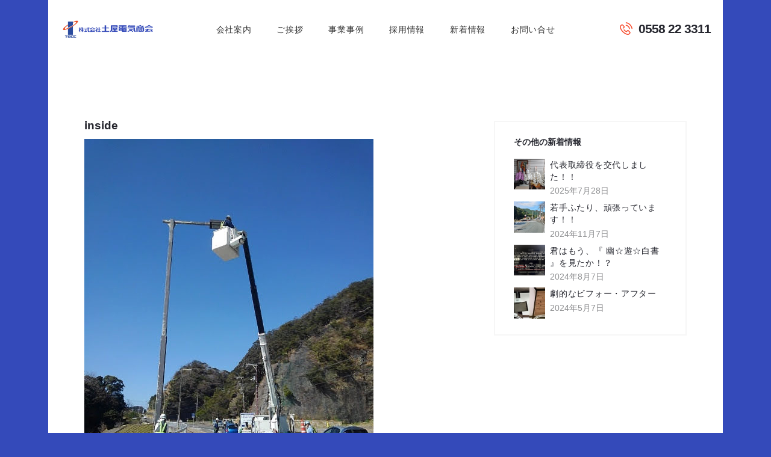

--- FILE ---
content_type: text/html; charset=UTF-8
request_url: http://tsuchiyadenki.jp/2021/04/01/1541/inside/
body_size: 17164
content:
<!DOCTYPE html>
<html dir="ltr" lang="ja" prefix="og: https://ogp.me/ns#" class="no-js scheme_default">
<head>
			<meta charset="UTF-8">
		<meta name="viewport" content="width=device-width, initial-scale=1, maximum-scale=1">
		<meta name="format-detection" content="telephone=no">
		<link rel="profile" href="//gmpg.org/xfn/11">
		<link rel="pingback" href="http://tsuchiyadenki.jp/wp/xmlrpc.php">
		<title>inside | TECC - 株式会社 土屋電気商会</title>
	<style>img:is([sizes="auto" i], [sizes^="auto," i]) { contain-intrinsic-size: 3000px 1500px }</style>
	
		<!-- All in One SEO 4.8.5 - aioseo.com -->
	<meta name="robots" content="max-image-preview:large" />
	<meta name="author" content="mottworks"/>
	<link rel="canonical" href="http://tsuchiyadenki.jp/2021/04/01/1541/inside/" />
	<meta name="generator" content="All in One SEO (AIOSEO) 4.8.5" />
		<meta property="og:locale" content="ja_JP" />
		<meta property="og:site_name" content="TECC - 株式会社 土屋電気商会 | 『地域と共存するトップ企業』" />
		<meta property="og:type" content="article" />
		<meta property="og:title" content="inside | TECC - 株式会社 土屋電気商会" />
		<meta property="og:url" content="http://tsuchiyadenki.jp/2021/04/01/1541/inside/" />
		<meta property="article:published_time" content="2021-04-05T23:20:27+00:00" />
		<meta property="article:modified_time" content="2021-04-05T23:20:27+00:00" />
		<meta name="twitter:card" content="summary" />
		<meta name="twitter:title" content="inside | TECC - 株式会社 土屋電気商会" />
		<script type="application/ld+json" class="aioseo-schema">
			{"@context":"https:\/\/schema.org","@graph":[{"@type":"BreadcrumbList","@id":"http:\/\/tsuchiyadenki.jp\/2021\/04\/01\/1541\/inside\/#breadcrumblist","itemListElement":[{"@type":"ListItem","@id":"http:\/\/tsuchiyadenki.jp#listItem","position":1,"name":"\u30db\u30fc\u30e0","item":"http:\/\/tsuchiyadenki.jp","nextItem":{"@type":"ListItem","@id":"http:\/\/tsuchiyadenki.jp\/2021\/04\/01\/1541\/inside\/#listItem","name":"inside"}},{"@type":"ListItem","@id":"http:\/\/tsuchiyadenki.jp\/2021\/04\/01\/1541\/inside\/#listItem","position":2,"name":"inside","previousItem":{"@type":"ListItem","@id":"http:\/\/tsuchiyadenki.jp#listItem","name":"\u30db\u30fc\u30e0"}}]},{"@type":"ItemPage","@id":"http:\/\/tsuchiyadenki.jp\/2021\/04\/01\/1541\/inside\/#itempage","url":"http:\/\/tsuchiyadenki.jp\/2021\/04\/01\/1541\/inside\/","name":"inside | TECC - \u682a\u5f0f\u4f1a\u793e \u571f\u5c4b\u96fb\u6c17\u5546\u4f1a","inLanguage":"ja","isPartOf":{"@id":"http:\/\/tsuchiyadenki.jp\/#website"},"breadcrumb":{"@id":"http:\/\/tsuchiyadenki.jp\/2021\/04\/01\/1541\/inside\/#breadcrumblist"},"author":{"@id":"http:\/\/tsuchiyadenki.jp\/author\/mottworks\/#author"},"creator":{"@id":"http:\/\/tsuchiyadenki.jp\/author\/mottworks\/#author"},"datePublished":"2021-04-06T08:20:27+09:00","dateModified":"2021-04-06T08:20:27+09:00"},{"@type":"Organization","@id":"http:\/\/tsuchiyadenki.jp\/#organization","name":"TECC - \u682a\u5f0f\u4f1a\u793e \u571f\u5c4b\u96fb\u6c17\u5546\u4f1a","description":"\u300e\u5730\u57df\u3068\u5171\u5b58\u3059\u308b\u30c8\u30c3\u30d7\u4f01\u696d\u300f","url":"http:\/\/tsuchiyadenki.jp\/"},{"@type":"Person","@id":"http:\/\/tsuchiyadenki.jp\/author\/mottworks\/#author","url":"http:\/\/tsuchiyadenki.jp\/author\/mottworks\/","name":"mottworks"},{"@type":"WebSite","@id":"http:\/\/tsuchiyadenki.jp\/#website","url":"http:\/\/tsuchiyadenki.jp\/","name":"TECC - \u682a\u5f0f\u4f1a\u793e \u571f\u5c4b\u96fb\u6c17\u5546\u4f1a","description":"\u300e\u5730\u57df\u3068\u5171\u5b58\u3059\u308b\u30c8\u30c3\u30d7\u4f01\u696d\u300f","inLanguage":"ja","publisher":{"@id":"http:\/\/tsuchiyadenki.jp\/#organization"}}]}
		</script>
		<!-- All in One SEO -->

<link rel="alternate" type="application/rss+xml" title="TECC - 株式会社 土屋電気商会 &raquo; フィード" href="http://tsuchiyadenki.jp/feed/" />
<link rel="alternate" type="application/rss+xml" title="TECC - 株式会社 土屋電気商会 &raquo; コメントフィード" href="http://tsuchiyadenki.jp/comments/feed/" />
<script type="text/javascript">
/* <![CDATA[ */
window._wpemojiSettings = {"baseUrl":"https:\/\/s.w.org\/images\/core\/emoji\/16.0.1\/72x72\/","ext":".png","svgUrl":"https:\/\/s.w.org\/images\/core\/emoji\/16.0.1\/svg\/","svgExt":".svg","source":{"concatemoji":"http:\/\/tsuchiyadenki.jp\/wp\/wp-includes\/js\/wp-emoji-release.min.js?ver=6.8.3"}};
/*! This file is auto-generated */
!function(s,n){var o,i,e;function c(e){try{var t={supportTests:e,timestamp:(new Date).valueOf()};sessionStorage.setItem(o,JSON.stringify(t))}catch(e){}}function p(e,t,n){e.clearRect(0,0,e.canvas.width,e.canvas.height),e.fillText(t,0,0);var t=new Uint32Array(e.getImageData(0,0,e.canvas.width,e.canvas.height).data),a=(e.clearRect(0,0,e.canvas.width,e.canvas.height),e.fillText(n,0,0),new Uint32Array(e.getImageData(0,0,e.canvas.width,e.canvas.height).data));return t.every(function(e,t){return e===a[t]})}function u(e,t){e.clearRect(0,0,e.canvas.width,e.canvas.height),e.fillText(t,0,0);for(var n=e.getImageData(16,16,1,1),a=0;a<n.data.length;a++)if(0!==n.data[a])return!1;return!0}function f(e,t,n,a){switch(t){case"flag":return n(e,"\ud83c\udff3\ufe0f\u200d\u26a7\ufe0f","\ud83c\udff3\ufe0f\u200b\u26a7\ufe0f")?!1:!n(e,"\ud83c\udde8\ud83c\uddf6","\ud83c\udde8\u200b\ud83c\uddf6")&&!n(e,"\ud83c\udff4\udb40\udc67\udb40\udc62\udb40\udc65\udb40\udc6e\udb40\udc67\udb40\udc7f","\ud83c\udff4\u200b\udb40\udc67\u200b\udb40\udc62\u200b\udb40\udc65\u200b\udb40\udc6e\u200b\udb40\udc67\u200b\udb40\udc7f");case"emoji":return!a(e,"\ud83e\udedf")}return!1}function g(e,t,n,a){var r="undefined"!=typeof WorkerGlobalScope&&self instanceof WorkerGlobalScope?new OffscreenCanvas(300,150):s.createElement("canvas"),o=r.getContext("2d",{willReadFrequently:!0}),i=(o.textBaseline="top",o.font="600 32px Arial",{});return e.forEach(function(e){i[e]=t(o,e,n,a)}),i}function t(e){var t=s.createElement("script");t.src=e,t.defer=!0,s.head.appendChild(t)}"undefined"!=typeof Promise&&(o="wpEmojiSettingsSupports",i=["flag","emoji"],n.supports={everything:!0,everythingExceptFlag:!0},e=new Promise(function(e){s.addEventListener("DOMContentLoaded",e,{once:!0})}),new Promise(function(t){var n=function(){try{var e=JSON.parse(sessionStorage.getItem(o));if("object"==typeof e&&"number"==typeof e.timestamp&&(new Date).valueOf()<e.timestamp+604800&&"object"==typeof e.supportTests)return e.supportTests}catch(e){}return null}();if(!n){if("undefined"!=typeof Worker&&"undefined"!=typeof OffscreenCanvas&&"undefined"!=typeof URL&&URL.createObjectURL&&"undefined"!=typeof Blob)try{var e="postMessage("+g.toString()+"("+[JSON.stringify(i),f.toString(),p.toString(),u.toString()].join(",")+"));",a=new Blob([e],{type:"text/javascript"}),r=new Worker(URL.createObjectURL(a),{name:"wpTestEmojiSupports"});return void(r.onmessage=function(e){c(n=e.data),r.terminate(),t(n)})}catch(e){}c(n=g(i,f,p,u))}t(n)}).then(function(e){for(var t in e)n.supports[t]=e[t],n.supports.everything=n.supports.everything&&n.supports[t],"flag"!==t&&(n.supports.everythingExceptFlag=n.supports.everythingExceptFlag&&n.supports[t]);n.supports.everythingExceptFlag=n.supports.everythingExceptFlag&&!n.supports.flag,n.DOMReady=!1,n.readyCallback=function(){n.DOMReady=!0}}).then(function(){return e}).then(function(){var e;n.supports.everything||(n.readyCallback(),(e=n.source||{}).concatemoji?t(e.concatemoji):e.wpemoji&&e.twemoji&&(t(e.twemoji),t(e.wpemoji)))}))}((window,document),window._wpemojiSettings);
/* ]]> */
</script>
<style id='wp-emoji-styles-inline-css' type='text/css'>

	img.wp-smiley, img.emoji {
		display: inline !important;
		border: none !important;
		box-shadow: none !important;
		height: 1em !important;
		width: 1em !important;
		margin: 0 0.07em !important;
		vertical-align: -0.1em !important;
		background: none !important;
		padding: 0 !important;
	}
</style>
<link property="stylesheet" rel='stylesheet' id='wp-block-library-css' href='http://tsuchiyadenki.jp/wp/wp-includes/css/dist/block-library/style.min.css?ver=6.8.3' type='text/css' media='all' />
<style id='classic-theme-styles-inline-css' type='text/css'>
/*! This file is auto-generated */
.wp-block-button__link{color:#fff;background-color:#32373c;border-radius:9999px;box-shadow:none;text-decoration:none;padding:calc(.667em + 2px) calc(1.333em + 2px);font-size:1.125em}.wp-block-file__button{background:#32373c;color:#fff;text-decoration:none}
</style>
<style id='global-styles-inline-css' type='text/css'>
:root{--wp--preset--aspect-ratio--square: 1;--wp--preset--aspect-ratio--4-3: 4/3;--wp--preset--aspect-ratio--3-4: 3/4;--wp--preset--aspect-ratio--3-2: 3/2;--wp--preset--aspect-ratio--2-3: 2/3;--wp--preset--aspect-ratio--16-9: 16/9;--wp--preset--aspect-ratio--9-16: 9/16;--wp--preset--color--black: #000000;--wp--preset--color--cyan-bluish-gray: #abb8c3;--wp--preset--color--white: #ffffff;--wp--preset--color--pale-pink: #f78da7;--wp--preset--color--vivid-red: #cf2e2e;--wp--preset--color--luminous-vivid-orange: #ff6900;--wp--preset--color--luminous-vivid-amber: #fcb900;--wp--preset--color--light-green-cyan: #7bdcb5;--wp--preset--color--vivid-green-cyan: #00d084;--wp--preset--color--pale-cyan-blue: #8ed1fc;--wp--preset--color--vivid-cyan-blue: #0693e3;--wp--preset--color--vivid-purple: #9b51e0;--wp--preset--gradient--vivid-cyan-blue-to-vivid-purple: linear-gradient(135deg,rgba(6,147,227,1) 0%,rgb(155,81,224) 100%);--wp--preset--gradient--light-green-cyan-to-vivid-green-cyan: linear-gradient(135deg,rgb(122,220,180) 0%,rgb(0,208,130) 100%);--wp--preset--gradient--luminous-vivid-amber-to-luminous-vivid-orange: linear-gradient(135deg,rgba(252,185,0,1) 0%,rgba(255,105,0,1) 100%);--wp--preset--gradient--luminous-vivid-orange-to-vivid-red: linear-gradient(135deg,rgba(255,105,0,1) 0%,rgb(207,46,46) 100%);--wp--preset--gradient--very-light-gray-to-cyan-bluish-gray: linear-gradient(135deg,rgb(238,238,238) 0%,rgb(169,184,195) 100%);--wp--preset--gradient--cool-to-warm-spectrum: linear-gradient(135deg,rgb(74,234,220) 0%,rgb(151,120,209) 20%,rgb(207,42,186) 40%,rgb(238,44,130) 60%,rgb(251,105,98) 80%,rgb(254,248,76) 100%);--wp--preset--gradient--blush-light-purple: linear-gradient(135deg,rgb(255,206,236) 0%,rgb(152,150,240) 100%);--wp--preset--gradient--blush-bordeaux: linear-gradient(135deg,rgb(254,205,165) 0%,rgb(254,45,45) 50%,rgb(107,0,62) 100%);--wp--preset--gradient--luminous-dusk: linear-gradient(135deg,rgb(255,203,112) 0%,rgb(199,81,192) 50%,rgb(65,88,208) 100%);--wp--preset--gradient--pale-ocean: linear-gradient(135deg,rgb(255,245,203) 0%,rgb(182,227,212) 50%,rgb(51,167,181) 100%);--wp--preset--gradient--electric-grass: linear-gradient(135deg,rgb(202,248,128) 0%,rgb(113,206,126) 100%);--wp--preset--gradient--midnight: linear-gradient(135deg,rgb(2,3,129) 0%,rgb(40,116,252) 100%);--wp--preset--font-size--small: 13px;--wp--preset--font-size--medium: 20px;--wp--preset--font-size--large: 36px;--wp--preset--font-size--x-large: 42px;--wp--preset--spacing--20: 0.44rem;--wp--preset--spacing--30: 0.67rem;--wp--preset--spacing--40: 1rem;--wp--preset--spacing--50: 1.5rem;--wp--preset--spacing--60: 2.25rem;--wp--preset--spacing--70: 3.38rem;--wp--preset--spacing--80: 5.06rem;--wp--preset--shadow--natural: 6px 6px 9px rgba(0, 0, 0, 0.2);--wp--preset--shadow--deep: 12px 12px 50px rgba(0, 0, 0, 0.4);--wp--preset--shadow--sharp: 6px 6px 0px rgba(0, 0, 0, 0.2);--wp--preset--shadow--outlined: 6px 6px 0px -3px rgba(255, 255, 255, 1), 6px 6px rgba(0, 0, 0, 1);--wp--preset--shadow--crisp: 6px 6px 0px rgba(0, 0, 0, 1);}:where(.is-layout-flex){gap: 0.5em;}:where(.is-layout-grid){gap: 0.5em;}body .is-layout-flex{display: flex;}.is-layout-flex{flex-wrap: wrap;align-items: center;}.is-layout-flex > :is(*, div){margin: 0;}body .is-layout-grid{display: grid;}.is-layout-grid > :is(*, div){margin: 0;}:where(.wp-block-columns.is-layout-flex){gap: 2em;}:where(.wp-block-columns.is-layout-grid){gap: 2em;}:where(.wp-block-post-template.is-layout-flex){gap: 1.25em;}:where(.wp-block-post-template.is-layout-grid){gap: 1.25em;}.has-black-color{color: var(--wp--preset--color--black) !important;}.has-cyan-bluish-gray-color{color: var(--wp--preset--color--cyan-bluish-gray) !important;}.has-white-color{color: var(--wp--preset--color--white) !important;}.has-pale-pink-color{color: var(--wp--preset--color--pale-pink) !important;}.has-vivid-red-color{color: var(--wp--preset--color--vivid-red) !important;}.has-luminous-vivid-orange-color{color: var(--wp--preset--color--luminous-vivid-orange) !important;}.has-luminous-vivid-amber-color{color: var(--wp--preset--color--luminous-vivid-amber) !important;}.has-light-green-cyan-color{color: var(--wp--preset--color--light-green-cyan) !important;}.has-vivid-green-cyan-color{color: var(--wp--preset--color--vivid-green-cyan) !important;}.has-pale-cyan-blue-color{color: var(--wp--preset--color--pale-cyan-blue) !important;}.has-vivid-cyan-blue-color{color: var(--wp--preset--color--vivid-cyan-blue) !important;}.has-vivid-purple-color{color: var(--wp--preset--color--vivid-purple) !important;}.has-black-background-color{background-color: var(--wp--preset--color--black) !important;}.has-cyan-bluish-gray-background-color{background-color: var(--wp--preset--color--cyan-bluish-gray) !important;}.has-white-background-color{background-color: var(--wp--preset--color--white) !important;}.has-pale-pink-background-color{background-color: var(--wp--preset--color--pale-pink) !important;}.has-vivid-red-background-color{background-color: var(--wp--preset--color--vivid-red) !important;}.has-luminous-vivid-orange-background-color{background-color: var(--wp--preset--color--luminous-vivid-orange) !important;}.has-luminous-vivid-amber-background-color{background-color: var(--wp--preset--color--luminous-vivid-amber) !important;}.has-light-green-cyan-background-color{background-color: var(--wp--preset--color--light-green-cyan) !important;}.has-vivid-green-cyan-background-color{background-color: var(--wp--preset--color--vivid-green-cyan) !important;}.has-pale-cyan-blue-background-color{background-color: var(--wp--preset--color--pale-cyan-blue) !important;}.has-vivid-cyan-blue-background-color{background-color: var(--wp--preset--color--vivid-cyan-blue) !important;}.has-vivid-purple-background-color{background-color: var(--wp--preset--color--vivid-purple) !important;}.has-black-border-color{border-color: var(--wp--preset--color--black) !important;}.has-cyan-bluish-gray-border-color{border-color: var(--wp--preset--color--cyan-bluish-gray) !important;}.has-white-border-color{border-color: var(--wp--preset--color--white) !important;}.has-pale-pink-border-color{border-color: var(--wp--preset--color--pale-pink) !important;}.has-vivid-red-border-color{border-color: var(--wp--preset--color--vivid-red) !important;}.has-luminous-vivid-orange-border-color{border-color: var(--wp--preset--color--luminous-vivid-orange) !important;}.has-luminous-vivid-amber-border-color{border-color: var(--wp--preset--color--luminous-vivid-amber) !important;}.has-light-green-cyan-border-color{border-color: var(--wp--preset--color--light-green-cyan) !important;}.has-vivid-green-cyan-border-color{border-color: var(--wp--preset--color--vivid-green-cyan) !important;}.has-pale-cyan-blue-border-color{border-color: var(--wp--preset--color--pale-cyan-blue) !important;}.has-vivid-cyan-blue-border-color{border-color: var(--wp--preset--color--vivid-cyan-blue) !important;}.has-vivid-purple-border-color{border-color: var(--wp--preset--color--vivid-purple) !important;}.has-vivid-cyan-blue-to-vivid-purple-gradient-background{background: var(--wp--preset--gradient--vivid-cyan-blue-to-vivid-purple) !important;}.has-light-green-cyan-to-vivid-green-cyan-gradient-background{background: var(--wp--preset--gradient--light-green-cyan-to-vivid-green-cyan) !important;}.has-luminous-vivid-amber-to-luminous-vivid-orange-gradient-background{background: var(--wp--preset--gradient--luminous-vivid-amber-to-luminous-vivid-orange) !important;}.has-luminous-vivid-orange-to-vivid-red-gradient-background{background: var(--wp--preset--gradient--luminous-vivid-orange-to-vivid-red) !important;}.has-very-light-gray-to-cyan-bluish-gray-gradient-background{background: var(--wp--preset--gradient--very-light-gray-to-cyan-bluish-gray) !important;}.has-cool-to-warm-spectrum-gradient-background{background: var(--wp--preset--gradient--cool-to-warm-spectrum) !important;}.has-blush-light-purple-gradient-background{background: var(--wp--preset--gradient--blush-light-purple) !important;}.has-blush-bordeaux-gradient-background{background: var(--wp--preset--gradient--blush-bordeaux) !important;}.has-luminous-dusk-gradient-background{background: var(--wp--preset--gradient--luminous-dusk) !important;}.has-pale-ocean-gradient-background{background: var(--wp--preset--gradient--pale-ocean) !important;}.has-electric-grass-gradient-background{background: var(--wp--preset--gradient--electric-grass) !important;}.has-midnight-gradient-background{background: var(--wp--preset--gradient--midnight) !important;}.has-small-font-size{font-size: var(--wp--preset--font-size--small) !important;}.has-medium-font-size{font-size: var(--wp--preset--font-size--medium) !important;}.has-large-font-size{font-size: var(--wp--preset--font-size--large) !important;}.has-x-large-font-size{font-size: var(--wp--preset--font-size--x-large) !important;}
:where(.wp-block-post-template.is-layout-flex){gap: 1.25em;}:where(.wp-block-post-template.is-layout-grid){gap: 1.25em;}
:where(.wp-block-columns.is-layout-flex){gap: 2em;}:where(.wp-block-columns.is-layout-grid){gap: 2em;}
:root :where(.wp-block-pullquote){font-size: 1.5em;line-height: 1.6;}
</style>
<link property="stylesheet" rel='stylesheet' id='booked-tooltipster-css' href='http://tsuchiyadenki.jp/wp/wp-content/plugins/booked/assets/js/tooltipster/css/tooltipster.css?ver=3.3.0' type='text/css' media='all' />
<link property="stylesheet" rel='stylesheet' id='booked-tooltipster-theme-css' href='http://tsuchiyadenki.jp/wp/wp-content/plugins/booked/assets/js/tooltipster/css/themes/tooltipster-light.css?ver=3.3.0' type='text/css' media='all' />
<link property="stylesheet" rel='stylesheet' id='booked-animations-css' href='http://tsuchiyadenki.jp/wp/wp-content/plugins/booked/assets/css/animations.css?ver=2.4.3' type='text/css' media='all' />
<link property="stylesheet" rel='stylesheet' id='booked-css-css' href='http://tsuchiyadenki.jp/wp/wp-content/plugins/booked/dist/booked.css?ver=2.4.3' type='text/css' media='all' />
<style id='booked-css-inline-css' type='text/css'>
#ui-datepicker-div.booked_custom_date_picker table.ui-datepicker-calendar tbody td a.ui-state-active,#ui-datepicker-div.booked_custom_date_picker table.ui-datepicker-calendar tbody td a.ui-state-active:hover,body #booked-profile-page input[type=submit].button-primary:hover,body .booked-list-view button.button:hover, body .booked-list-view input[type=submit].button-primary:hover,body div.booked-calendar input[type=submit].button-primary:hover,body .booked-modal input[type=submit].button-primary:hover,body div.booked-calendar .bc-head,body div.booked-calendar .bc-head .bc-col,body div.booked-calendar .booked-appt-list .timeslot .timeslot-people button:hover,body #booked-profile-page .booked-profile-header,body #booked-profile-page .booked-tabs li.active a,body #booked-profile-page .booked-tabs li.active a:hover,body #booked-profile-page .appt-block .google-cal-button > a:hover,#ui-datepicker-div.booked_custom_date_picker .ui-datepicker-header{ background:#c4f2d4 !important; }body #booked-profile-page input[type=submit].button-primary:hover,body div.booked-calendar input[type=submit].button-primary:hover,body .booked-list-view button.button:hover, body .booked-list-view input[type=submit].button-primary:hover,body .booked-modal input[type=submit].button-primary:hover,body div.booked-calendar .bc-head .bc-col,body div.booked-calendar .booked-appt-list .timeslot .timeslot-people button:hover,body #booked-profile-page .booked-profile-header,body #booked-profile-page .appt-block .google-cal-button > a:hover{ border-color:#c4f2d4 !important; }body div.booked-calendar .bc-row.days,body div.booked-calendar .bc-row.days .bc-col,body .booked-calendarSwitcher.calendar,body #booked-profile-page .booked-tabs,#ui-datepicker-div.booked_custom_date_picker table.ui-datepicker-calendar thead,#ui-datepicker-div.booked_custom_date_picker table.ui-datepicker-calendar thead th{ background:#039146 !important; }body div.booked-calendar .bc-row.days .bc-col,body #booked-profile-page .booked-tabs{ border-color:#039146 !important; }#ui-datepicker-div.booked_custom_date_picker table.ui-datepicker-calendar tbody td.ui-datepicker-today a,#ui-datepicker-div.booked_custom_date_picker table.ui-datepicker-calendar tbody td.ui-datepicker-today a:hover,body #booked-profile-page input[type=submit].button-primary,body div.booked-calendar input[type=submit].button-primary,body .booked-list-view button.button, body .booked-list-view input[type=submit].button-primary,body .booked-list-view button.button, body .booked-list-view input[type=submit].button-primary,body .booked-modal input[type=submit].button-primary,body div.booked-calendar .booked-appt-list .timeslot .timeslot-people button,body #booked-profile-page .booked-profile-appt-list .appt-block.approved .status-block,body #booked-profile-page .appt-block .google-cal-button > a,body .booked-modal p.booked-title-bar,body div.booked-calendar .bc-col:hover .date span,body .booked-list-view a.booked_list_date_picker_trigger.booked-dp-active,body .booked-list-view a.booked_list_date_picker_trigger.booked-dp-active:hover,.booked-ms-modal .booked-book-appt,body #booked-profile-page .booked-tabs li a .counter{ background:#56c477; }body #booked-profile-page input[type=submit].button-primary,body div.booked-calendar input[type=submit].button-primary,body .booked-list-view button.button, body .booked-list-view input[type=submit].button-primary,body .booked-list-view button.button, body .booked-list-view input[type=submit].button-primary,body .booked-modal input[type=submit].button-primary,body #booked-profile-page .appt-block .google-cal-button > a,body div.booked-calendar .booked-appt-list .timeslot .timeslot-people button,body .booked-list-view a.booked_list_date_picker_trigger.booked-dp-active,body .booked-list-view a.booked_list_date_picker_trigger.booked-dp-active:hover{ border-color:#56c477; }body .booked-modal .bm-window p i.fa,body .booked-modal .bm-window a,body .booked-appt-list .booked-public-appointment-title,body .booked-modal .bm-window p.appointment-title,.booked-ms-modal.visible:hover .booked-book-appt{ color:#56c477; }.booked-appt-list .timeslot.has-title .booked-public-appointment-title { color:inherit; }
</style>
<link property="stylesheet" rel='stylesheet' id='contact-form-7-css' href='http://tsuchiyadenki.jp/wp/wp-content/plugins/contact-form-7/includes/css/styles.css?ver=6.1' type='text/css' media='all' />
<link property="stylesheet" rel='stylesheet' id='essential-grid-plugin-settings-css' href='http://tsuchiyadenki.jp/wp/wp-content/plugins/essential-grid/public/assets/css/settings.css?ver=3.0.3' type='text/css' media='all' />
<link property="stylesheet" rel='stylesheet' id='tp-fontello-css' href='http://tsuchiyadenki.jp/wp/wp-content/plugins/essential-grid/public/assets/font/fontello/css/fontello.css?ver=3.0.3' type='text/css' media='all' />
<link property="stylesheet" rel='stylesheet' id='image-hover-effects-css-css' href='http://tsuchiyadenki.jp/wp/wp-content/plugins/mega-addons-for-visual-composer/css/ihover.css?ver=6.8.3' type='text/css' media='all' />
<link property="stylesheet" rel='stylesheet' id='style-css-css' href='http://tsuchiyadenki.jp/wp/wp-content/plugins/mega-addons-for-visual-composer/css/style.css?ver=6.8.3' type='text/css' media='all' />
<link property="stylesheet" rel='stylesheet' id='font-awesome-latest-css' href='http://tsuchiyadenki.jp/wp/wp-content/plugins/mega-addons-for-visual-composer/css/font-awesome/css/all.css?ver=6.8.3' type='text/css' media='all' />
<link property="stylesheet" rel='stylesheet' id='rs-plugin-settings-css' href='http://tsuchiyadenki.jp/wp/wp-content/plugins/revslider/public/assets/css/rs6.css?ver=6.2.21' type='text/css' media='all' />
<style id='rs-plugin-settings-inline-css' type='text/css'>
#rs-demo-id {}
</style>
<link property="stylesheet" rel='stylesheet' id='trx_addons-icons-css' href='http://tsuchiyadenki.jp/wp/wp-content/plugins/trx_addons/css/font-icons/css/trx_addons_icons-embedded.css?ver=6.8.3' type='text/css' media='all' />
<link property="stylesheet" rel='stylesheet' id='swiperslider-css' href='http://tsuchiyadenki.jp/wp/wp-content/plugins/trx_addons/js/swiper/swiper.min.css' type='text/css' media='all' />
<link property="stylesheet" rel='stylesheet' id='magnific-popup-css' href='http://tsuchiyadenki.jp/wp/wp-content/plugins/trx_addons/js/magnific/magnific-popup.min.css' type='text/css' media='all' />
<link property="stylesheet" rel='stylesheet' id='trx_addons-css' href='http://tsuchiyadenki.jp/wp/wp-content/plugins/trx_addons/css/trx_addons.css' type='text/css' media='all' />
<link property="stylesheet" rel='stylesheet' id='trx_addons-animation-css' href='http://tsuchiyadenki.jp/wp/wp-content/plugins/trx_addons/css/trx_addons.animation.css?ver=6.8.3' type='text/css' media='all' />
<link property="stylesheet" rel='stylesheet' id='wpgdprc-front-css-css' href='http://tsuchiyadenki.jp/wp/wp-content/plugins/wp-gdpr-compliance/Assets/css/front.css?ver=1681795687' type='text/css' media='all' />
<style id='wpgdprc-front-css-inline-css' type='text/css'>
:root{--wp-gdpr--bar--background-color: #000000;--wp-gdpr--bar--color: #ffffff;--wp-gdpr--button--background-color: #000000;--wp-gdpr--button--background-color--darken: #000000;--wp-gdpr--button--color: #ffffff;}
</style>
<link property="stylesheet" rel='stylesheet' id='fontello-icons-css' href='http://tsuchiyadenki.jp/wp/wp-content/themes/electroserv/css/font-icons/css/fontello-embedded.css?ver=6.8.3' type='text/css' media='all' />
<link property="stylesheet" rel='stylesheet' id='electroserv-main-css' href='http://tsuchiyadenki.jp/wp/wp-content/themes/electroserv/style.css' type='text/css' media='all' />
<style id='electroserv-main-inline-css' type='text/css'>
.post-navigation .nav-previous a .nav-arrow { background-image: url(http://tsuchiyadenki.jp/wp/wp-content/uploads/2021/04/cover-370x240.jpg); }
</style>
<link property="stylesheet" rel='stylesheet' id='electroserv-styles-css' href='http://tsuchiyadenki.jp/wp/wp-content/themes/electroserv/css/__styles.css?ver=6.8.3' type='text/css' media='all' />
<link property="stylesheet" rel='stylesheet' id='electroserv-colors-css' href='http://tsuchiyadenki.jp/wp/wp-content/themes/electroserv/css/__colors.css?ver=6.8.3' type='text/css' media='all' />
<link property="stylesheet" rel='stylesheet' id='mediaelement-css' href='http://tsuchiyadenki.jp/wp/wp-includes/js/mediaelement/mediaelementplayer-legacy.min.css?ver=4.2.17' type='text/css' media='all' />
<link property="stylesheet" rel='stylesheet' id='wp-mediaelement-css' href='http://tsuchiyadenki.jp/wp/wp-includes/js/mediaelement/wp-mediaelement.min.css?ver=6.8.3' type='text/css' media='all' />
<link property="stylesheet" rel='stylesheet' id='electroserv-child-css' href='http://tsuchiyadenki.jp/wp/wp-content/themes/electroserv-child/style.css' type='text/css' media='all' />
<link property="stylesheet" rel='stylesheet' id='electroserv-responsive-css' href='http://tsuchiyadenki.jp/wp/wp-content/themes/electroserv/css/responsive.css?ver=6.8.3' type='text/css' media='all' />
<script type="text/javascript" src="http://tsuchiyadenki.jp/wp/wp-includes/js/jquery/jquery.min.js?ver=3.7.1" id="jquery-core-js"></script>
<script type="text/javascript" src="http://tsuchiyadenki.jp/wp/wp-includes/js/jquery/jquery-migrate.min.js?ver=3.4.1" id="jquery-migrate-js"></script>
<script type="text/javascript" src="http://tsuchiyadenki.jp/wp/wp-content/plugins/revslider/public/assets/js/rbtools.min.js?ver=6.2.21" id="tp-tools-js"></script>
<script type="text/javascript" src="http://tsuchiyadenki.jp/wp/wp-content/plugins/revslider/public/assets/js/rs6.min.js?ver=6.2.21" id="revmin-js"></script>
<script type="text/javascript" id="wpgdprc-front-js-js-extra">
/* <![CDATA[ */
var wpgdprcFront = {"ajaxUrl":"http:\/\/tsuchiyadenki.jp\/wp\/wp-admin\/admin-ajax.php","ajaxNonce":"cea59c27b6","ajaxArg":"security","pluginPrefix":"wpgdprc","blogId":"1","isMultiSite":"","locale":"ja","showSignUpModal":"","showFormModal":"","cookieName":"wpgdprc-consent","consentVersion":"","path":"\/","prefix":"wpgdprc"};
/* ]]> */
</script>
<script type="text/javascript" src="http://tsuchiyadenki.jp/wp/wp-content/plugins/wp-gdpr-compliance/Assets/js/front.min.js?ver=1681795687" id="wpgdprc-front-js-js"></script>
<script></script><link rel="https://api.w.org/" href="http://tsuchiyadenki.jp/wp-json/" /><link rel="alternate" title="JSON" type="application/json" href="http://tsuchiyadenki.jp/wp-json/wp/v2/media/1543" /><link rel="EditURI" type="application/rsd+xml" title="RSD" href="http://tsuchiyadenki.jp/wp/xmlrpc.php?rsd" />
<meta name="generator" content="WordPress 6.8.3" />
<link rel='shortlink' href='http://tsuchiyadenki.jp/?p=1543' />
<link rel="alternate" title="oEmbed (JSON)" type="application/json+oembed" href="http://tsuchiyadenki.jp/wp-json/oembed/1.0/embed?url=http%3A%2F%2Ftsuchiyadenki.jp%2F2021%2F04%2F01%2F1541%2Finside%2F" />
<link rel="alternate" title="oEmbed (XML)" type="text/xml+oembed" href="http://tsuchiyadenki.jp/wp-json/oembed/1.0/embed?url=http%3A%2F%2Ftsuchiyadenki.jp%2F2021%2F04%2F01%2F1541%2Finside%2F&#038;format=xml" />
<meta name="generator" content="Powered by WPBakery Page Builder - drag and drop page builder for WordPress."/>
<style type="text/css" id="custom-background-css">
body.custom-background { background-color: #344aba; }
</style>
	<meta name="generator" content="Powered by Slider Revolution 6.2.21 - responsive, Mobile-Friendly Slider Plugin for WordPress with comfortable drag and drop interface." />
<link rel="icon" href="http://tsuchiyadenki.jp/wp/wp-content/uploads/2018/11/cropped-teccmark_color-32x32.jpg" sizes="32x32" />
<link rel="icon" href="http://tsuchiyadenki.jp/wp/wp-content/uploads/2018/11/cropped-teccmark_color-192x192.jpg" sizes="192x192" />
<link rel="apple-touch-icon" href="http://tsuchiyadenki.jp/wp/wp-content/uploads/2018/11/cropped-teccmark_color-180x180.jpg" />
<meta name="msapplication-TileImage" content="http://tsuchiyadenki.jp/wp/wp-content/uploads/2018/11/cropped-teccmark_color-270x270.jpg" />
<script type="text/javascript">function setREVStartSize(e){
			//window.requestAnimationFrame(function() {				 
				window.RSIW = window.RSIW===undefined ? window.innerWidth : window.RSIW;	
				window.RSIH = window.RSIH===undefined ? window.innerHeight : window.RSIH;	
				try {								
					var pw = document.getElementById(e.c).parentNode.offsetWidth,
						newh;
					pw = pw===0 || isNaN(pw) ? window.RSIW : pw;
					e.tabw = e.tabw===undefined ? 0 : parseInt(e.tabw);
					e.thumbw = e.thumbw===undefined ? 0 : parseInt(e.thumbw);
					e.tabh = e.tabh===undefined ? 0 : parseInt(e.tabh);
					e.thumbh = e.thumbh===undefined ? 0 : parseInt(e.thumbh);
					e.tabhide = e.tabhide===undefined ? 0 : parseInt(e.tabhide);
					e.thumbhide = e.thumbhide===undefined ? 0 : parseInt(e.thumbhide);
					e.mh = e.mh===undefined || e.mh=="" || e.mh==="auto" ? 0 : parseInt(e.mh,0);		
					if(e.layout==="fullscreen" || e.l==="fullscreen") 						
						newh = Math.max(e.mh,window.RSIH);					
					else{					
						e.gw = Array.isArray(e.gw) ? e.gw : [e.gw];
						for (var i in e.rl) if (e.gw[i]===undefined || e.gw[i]===0) e.gw[i] = e.gw[i-1];					
						e.gh = e.el===undefined || e.el==="" || (Array.isArray(e.el) && e.el.length==0)? e.gh : e.el;
						e.gh = Array.isArray(e.gh) ? e.gh : [e.gh];
						for (var i in e.rl) if (e.gh[i]===undefined || e.gh[i]===0) e.gh[i] = e.gh[i-1];
											
						var nl = new Array(e.rl.length),
							ix = 0,						
							sl;					
						e.tabw = e.tabhide>=pw ? 0 : e.tabw;
						e.thumbw = e.thumbhide>=pw ? 0 : e.thumbw;
						e.tabh = e.tabhide>=pw ? 0 : e.tabh;
						e.thumbh = e.thumbhide>=pw ? 0 : e.thumbh;					
						for (var i in e.rl) nl[i] = e.rl[i]<window.RSIW ? 0 : e.rl[i];
						sl = nl[0];									
						for (var i in nl) if (sl>nl[i] && nl[i]>0) { sl = nl[i]; ix=i;}															
						var m = pw>(e.gw[ix]+e.tabw+e.thumbw) ? 1 : (pw-(e.tabw+e.thumbw)) / (e.gw[ix]);					
						newh =  (e.gh[ix] * m) + (e.tabh + e.thumbh);
					}				
					if(window.rs_init_css===undefined) window.rs_init_css = document.head.appendChild(document.createElement("style"));					
					document.getElementById(e.c).height = newh+"px";
					window.rs_init_css.innerHTML += "#"+e.c+"_wrapper { height: "+newh+"px }";				
				} catch(e){
					console.log("Failure at Presize of Slider:" + e)
				}					   
			//});
		  };</script>
		<style type="text/css" id="wp-custom-css">
			.sc_icons .sc_icons_icon:before, .sc_icons .sc_icons_icon>span:before { 
font-size: 19px !important; 
line-height: 19px !important;}

.sc_icons .sc_icons_icon {
 width: 25px !important;  height: 25px !important;  line-height: 20px !important; 
 font-size: 23px !important;
}

.page-id-225 table>tbody>tr:nth-child(2n+1)>td {
 background-color: #ffffff !important;
}
.page-id-225 .sc_table table, table td {
  border-color: #ffffff !important;
}

table.steelBlueCols {
border: 4px solid #555555;
background-color: #132F55;

text-align: left;
text-align: top;
border-collapse: collapse;
}
table.steelBlueCols td, table.steelBlueCols th {
border: 7px solid #FFFFFF;
padding: 9px 10px;
}
table.steelBlueCols tbody td {
font-size: 15px;
font-weight: bold;
color: #FBFDFF;
}
table.steelBlueCols td:nth-child(even) {
background: #BCD4E3;
}
table.steelBlueCols tfoot td {
font-size: 13px;
}
table.steelBlueCols tfoot .links {
text-align: right;
}
table.steelBlueCols tfoot .links a{
display: inline-block;
background: #FFFFFF;
color: #58D6FE;
padding: 2px 8px;
border-radius: 5px;
}		</style>
		<noscript><style> .wpb_animate_when_almost_visible { opacity: 1; }</style></noscript><style type="text/css" id="trx_addons-inline-styles-inline-css">.vc_custom_1504355706214{padding-right: 1.8rem !important;padding-left: 1.8rem !important;}.vc_custom_1503906131203{margin-top: 1.6rem !important;}.vc_custom_1503907710096{margin-top: 0.3rem !important;}</style></head>

<body class="attachment wp-singular attachment-template-default single single-attachment postid-1543 attachmentid-1543 attachment-jpeg custom-background wp-theme-electroserv wp-child-theme-electroserv-child body_tag scheme_default blog_mode_post body_style_boxed is_single sidebar_show sidebar_right header_type_custom header_style_header-custom-496 header_position_default menu_style_top no_layout wpb-js-composer js-comp-ver-7.9 vc_responsive">
    
	
	<div class="body_wrap">

		<div class="page_wrap"><header class="top_panel top_panel_custom top_panel_custom_496 top_panel_custom_electroserv-header-simple without_bg_image"><div class="vc_row wpb_row vc_row-fluid vc_custom_1504355706214 vc_row-o-content-middle vc_row-flex sc_layouts_row sc_layouts_row_type_narrow sc_layouts_row_fixed"><div class="wpb_column vc_column_container vc_col-sm-12 vc_col-md-2 sc_layouts_column sc_layouts_column_align_left sc_layouts_column_icons_position_left"><div class="vc_column-inner"><div class="wpb_wrapper"><div class="sc_layouts_item"><a href="http://tsuchiyadenki.jp/" id="sc_layouts_logo_340142163" class="sc_layouts_logo sc_layouts_logo_default"><img class="logo_image" src="http://tsuchiyadenki.jp/wp/wp-content/uploads/2018/11/tsuchiyadennkishoukai-1.png" alt="" width="1025" height="190"></a><!-- /.sc_layouts_logo --></div></div></div></div><div class="wpb_column vc_column_container vc_col-sm-12 vc_col-md-8 sc_layouts_column sc_layouts_column_align_center sc_layouts_column_icons_position_left"><div class="vc_column-inner"><div class="wpb_wrapper"><div class="sc_layouts_item"><nav class="sc_layouts_menu sc_layouts_menu_default menu_hover_fade hide_on_mobile" id="sc_layouts_menu_2129619491" data-animation-in="fadeInUpSmall" data-animation-out="fadeOutDownSmall"		><ul id="menu-main-menu" class="sc_layouts_menu_nav"><li id="menu-item-262" class="menu-item menu-item-type-post_type menu-item-object-page menu-item-262"><a href="http://tsuchiyadenki.jp/kaishajouhou/"><span>会社案内</span></a></li><li id="menu-item-681" class="menu-item menu-item-type-post_type menu-item-object-page menu-item-681"><a href="http://tsuchiyadenki.jp/goaisatsu/"><span>ご挨拶</span></a></li><li id="menu-item-927" class="menu-item menu-item-type-custom menu-item-object-custom menu-item-has-children menu-item-927"><a href="http://tsuchiyadenki.jp/shitsunaihaisen/"><span>事業事例</span></a>
<ul class="sub-menu"><li id="menu-item-926" class="menu-item menu-item-type-post_type menu-item-object-page menu-item-926"><a href="http://tsuchiyadenki.jp/shitsunaihaisen/"><span>屋内配線工事</span></a></li><li id="menu-item-1187" class="menu-item menu-item-type-post_type menu-item-object-page menu-item-1187"><a href="http://tsuchiyadenki.jp/aircondition-2/"><span>空調設備工事</span></a></li><li id="menu-item-1206" class="menu-item menu-item-type-post_type menu-item-object-page menu-item-1206"><a href="http://tsuchiyadenki.jp/powerreceiving2/"><span>受変電設備工事</span></a></li><li id="menu-item-1213" class="menu-item menu-item-type-post_type menu-item-object-page menu-item-1213"><a href="http://tsuchiyadenki.jp/signal/"><span>交通信号機設置工事</span></a></li><li id="menu-item-1230" class="menu-item menu-item-type-post_type menu-item-object-page menu-item-1230"><a href="http://tsuchiyadenki.jp/railways/"><span>鉄道電気工事</span></a></li></ul>
</li><li id="menu-item-1748" class="menu-item menu-item-type-custom menu-item-object-custom menu-item-1748"><a href="https://clients.itszai.jp/4d5441774e54513d/job/29?ref=true&#038;utm_source=https%3A%2F%2Fwww.google.com%2F"><span>採用情報</span></a></li><li id="menu-item-1312" class="menu-item menu-item-type-custom menu-item-object-custom menu-item-1312"><a href="http://tsuchiyadenki.jp/wp/all-posts/"><span>新着情報</span></a></li><li id="menu-item-172" class="menu-item menu-item-type-post_type menu-item-object-page menu-item-172"><a href="http://tsuchiyadenki.jp/toiawase/"><span>お問い合せ</span></a></li></ul></nav><!-- /.sc_layouts_menu --><div class="sc_layouts_iconed_text sc_layouts_menu_mobile_button">
		<a class="sc_layouts_item_link sc_layouts_iconed_text_link" href="#">
			<span class="sc_layouts_item_icon sc_layouts_iconed_text_icon trx_addons_icon-menu"></span>
		</a>
	</div></div></div></div></div><div class="wpb_column vc_column_container vc_col-sm-12 vc_col-md-2 vc_hidden-sm vc_col-xs-12 vc_hidden-xs sc_layouts_column sc_layouts_column_align_right sc_layouts_column_icons_position_left"><div class="vc_column-inner"><div class="wpb_wrapper"><div class="sc_layouts_item"><div id="sc_layouts_iconed_text_1294619263" class="sc_layouts_iconed_text  not_flipped "><span class="sc_layouts_item_details sc_layouts_iconed_text_details"><span class="sc_layouts_item_icon sc_layouts_iconed_text_icon icon-untitled-1"></span><span class="sc_layouts_item_details_line2 sc_layouts_iconed_text_line2">0558 22 3311</span></span><!-- /.sc_layouts_iconed_text_details --></div><!-- /.sc_layouts_iconed_text --></div></div></div></div></div></header><div class="menu_mobile_overlay"></div>
<div class="menu_mobile menu_mobile_fullscreen scheme_dark">
	<div class="menu_mobile_inner">
		<a class="menu_mobile_close icon-cancel"></a><a class="sc_layouts_logo" href="http://tsuchiyadenki.jp/"><img src="http://tsuchiyadenki.jp/wp/wp-content/uploads/2018/11/tsuchiyadennkishoukai-1.png" alt="logo_image" width="1025" height="190"></a><nav class="menu_mobile_nav_area"><ul id="menu_mobile-main-menu" class=""><li id="menu_mobile-item-262" class="menu-item menu-item-type-post_type menu-item-object-page menu-item-262"><a href="http://tsuchiyadenki.jp/kaishajouhou/"><span>会社案内</span></a></li><li id="menu_mobile-item-681" class="menu-item menu-item-type-post_type menu-item-object-page menu-item-681"><a href="http://tsuchiyadenki.jp/goaisatsu/"><span>ご挨拶</span></a></li><li id="menu_mobile-item-927" class="menu-item menu-item-type-custom menu-item-object-custom menu-item-has-children menu-item-927"><a href="http://tsuchiyadenki.jp/shitsunaihaisen/"><span>事業事例</span></a>
<ul class="sub-menu"><li id="menu_mobile-item-926" class="menu-item menu-item-type-post_type menu-item-object-page menu-item-926"><a href="http://tsuchiyadenki.jp/shitsunaihaisen/"><span>屋内配線工事</span></a></li><li id="menu_mobile-item-1187" class="menu-item menu-item-type-post_type menu-item-object-page menu-item-1187"><a href="http://tsuchiyadenki.jp/aircondition-2/"><span>空調設備工事</span></a></li><li id="menu_mobile-item-1206" class="menu-item menu-item-type-post_type menu-item-object-page menu-item-1206"><a href="http://tsuchiyadenki.jp/powerreceiving2/"><span>受変電設備工事</span></a></li><li id="menu_mobile-item-1213" class="menu-item menu-item-type-post_type menu-item-object-page menu-item-1213"><a href="http://tsuchiyadenki.jp/signal/"><span>交通信号機設置工事</span></a></li><li id="menu_mobile-item-1230" class="menu-item menu-item-type-post_type menu-item-object-page menu-item-1230"><a href="http://tsuchiyadenki.jp/railways/"><span>鉄道電気工事</span></a></li></ul>
</li><li id="menu_mobile-item-1748" class="menu-item menu-item-type-custom menu-item-object-custom menu-item-1748"><a href="https://clients.itszai.jp/4d5441774e54513d/job/29?ref=true&#038;utm_source=https%3A%2F%2Fwww.google.com%2F"><span>採用情報</span></a></li><li id="menu_mobile-item-1312" class="menu-item menu-item-type-custom menu-item-object-custom menu-item-1312"><a href="http://tsuchiyadenki.jp/wp/all-posts/"><span>新着情報</span></a></li><li id="menu_mobile-item-172" class="menu-item menu-item-type-post_type menu-item-object-page menu-item-172"><a href="http://tsuchiyadenki.jp/toiawase/"><span>お問い合せ</span></a></li></ul></nav><div class="search_wrap search_style_normal search_mobile">
	<div class="search_form_wrap">
		<form role="search" method="get" class="search_form" action="http://tsuchiyadenki.jp/">
			<input type="text" class="search_field" placeholder="Search" value="" name="s">
			<button type="submit" class="search_submit trx_addons_icon-search"></button>
					</form>
	</div>
	</div><div class="socials_mobile"><a target="_blank" href="#" class="social_item social_item_style_icons social_item_type_icons"><span class="social_icon social_gplus"><span class="icon-gplus"></span></span></a></div>	</div>
</div>

			<div class="page_content_wrap">

								<div class="content_wrap">
				
									

					<div class="content">
										

<article id="post-1543" class="post_item_single post_type_attachment post_format_ post-1543 attachment type-attachment status-inherit hentry">        <div class="post_header entry-header">
            <h3 class="post_title entry-title">inside</h3>        </div><!-- .post_header -->
        				<div class="post_featured post_attachment">

					<img width="480" height="640" src="http://tsuchiyadenki.jp/wp/wp-content/uploads/2021/04/inside.jpg" class="attachment-electroserv-thumb-full size-electroserv-thumb-full" alt="" decoding="async" fetchpriority="high" srcset="http://tsuchiyadenki.jp/wp/wp-content/uploads/2021/04/inside.jpg 480w, http://tsuchiyadenki.jp/wp/wp-content/uploads/2021/04/inside-225x300.jpg 225w, http://tsuchiyadenki.jp/wp/wp-content/uploads/2021/04/inside-370x493.jpg 370w" sizes="(max-width: 480px) 100vw, 480px" />

				</div><!-- .post_featured -->
				
					<div class="post_content entry-content" itemprop="articleBody">
			</div><!-- .entry-content -->
	

	</article>
				
					</div><!-- </.content> -->

							<div class="sidebar right widget_area" role="complementary">
			<div class="sidebar_inner">
				<aside id="trx_addons_widget_recent_posts-2" class="widget widget_recent_posts"><h5 class="widget_title">その他の新着情報</h5><article class="post_item with_thumb"><div class="post_thumb"><a href="http://tsuchiyadenki.jp/2025/07/28/1784/"><img width="90" height="90" src="http://tsuchiyadenki.jp/wp/wp-content/uploads/2025/07/newpost202507-90x90.jpg" class="attachment-electroserv-thumb-tiny size-electroserv-thumb-tiny wp-post-image" alt="代表取締役を交代しました！！" decoding="async" loading="lazy" srcset="http://tsuchiyadenki.jp/wp/wp-content/uploads/2025/07/newpost202507-90x90.jpg 90w, http://tsuchiyadenki.jp/wp/wp-content/uploads/2025/07/newpost202507-150x150.jpg 150w, http://tsuchiyadenki.jp/wp/wp-content/uploads/2025/07/newpost202507-75x75.jpg 75w, http://tsuchiyadenki.jp/wp/wp-content/uploads/2025/07/newpost202507-180x180.jpg 180w, http://tsuchiyadenki.jp/wp/wp-content/uploads/2025/07/newpost202507-370x370.jpg 370w" sizes="auto, (max-width: 90px) 100vw, 90px" /></a></div><div class="post_content"><h6 class="post_title"><a href="http://tsuchiyadenki.jp/2025/07/28/1784/">代表取締役を交代しました！！</a></h6><div class="post_info"><span class="post_info_item post_info_posted"><a href="http://tsuchiyadenki.jp/2025/07/28/1784/" class="post_info_date">2025年7月28日</a></span></div></div></article><article class="post_item with_thumb"><div class="post_thumb"><a href="http://tsuchiyadenki.jp/2024/11/07/1767/"><img width="90" height="90" src="http://tsuchiyadenki.jp/wp/wp-content/uploads/2024/11/1-90x90.jpg" class="attachment-electroserv-thumb-tiny size-electroserv-thumb-tiny wp-post-image" alt="若手ふたり、頑張っています！！" decoding="async" loading="lazy" srcset="http://tsuchiyadenki.jp/wp/wp-content/uploads/2024/11/1-90x90.jpg 90w, http://tsuchiyadenki.jp/wp/wp-content/uploads/2024/11/1-150x150.jpg 150w, http://tsuchiyadenki.jp/wp/wp-content/uploads/2024/11/1-75x75.jpg 75w, http://tsuchiyadenki.jp/wp/wp-content/uploads/2024/11/1-180x180.jpg 180w, http://tsuchiyadenki.jp/wp/wp-content/uploads/2024/11/1-370x370.jpg 370w" sizes="auto, (max-width: 90px) 100vw, 90px" /></a></div><div class="post_content"><h6 class="post_title"><a href="http://tsuchiyadenki.jp/2024/11/07/1767/">若手ふたり、頑張っています！！</a></h6><div class="post_info"><span class="post_info_item post_info_posted"><a href="http://tsuchiyadenki.jp/2024/11/07/1767/" class="post_info_date">2024年11月7日</a></span></div></div></article><article class="post_item with_thumb"><div class="post_thumb"><a href="http://tsuchiyadenki.jp/2024/08/07/1762/"><img width="90" height="90" src="http://tsuchiyadenki.jp/wp/wp-content/uploads/2024/08/screen-90x90.jpg" class="attachment-electroserv-thumb-tiny size-electroserv-thumb-tiny wp-post-image" alt="君はもう、『 幽☆遊☆白書 』を見たか！？　" decoding="async" loading="lazy" srcset="http://tsuchiyadenki.jp/wp/wp-content/uploads/2024/08/screen-90x90.jpg 90w, http://tsuchiyadenki.jp/wp/wp-content/uploads/2024/08/screen-150x150.jpg 150w, http://tsuchiyadenki.jp/wp/wp-content/uploads/2024/08/screen-75x75.jpg 75w, http://tsuchiyadenki.jp/wp/wp-content/uploads/2024/08/screen-180x180.jpg 180w, http://tsuchiyadenki.jp/wp/wp-content/uploads/2024/08/screen-370x370.jpg 370w, http://tsuchiyadenki.jp/wp/wp-content/uploads/2024/08/screen-740x740.jpg 740w" sizes="auto, (max-width: 90px) 100vw, 90px" /></a></div><div class="post_content"><h6 class="post_title"><a href="http://tsuchiyadenki.jp/2024/08/07/1762/">君はもう、『 幽☆遊☆白書 』を見たか！？　</a></h6><div class="post_info"><span class="post_info_item post_info_posted"><a href="http://tsuchiyadenki.jp/2024/08/07/1762/" class="post_info_date">2024年8月7日</a></span></div></div></article><article class="post_item with_thumb"><div class="post_thumb"><a href="http://tsuchiyadenki.jp/2024/05/07/1755/"><img width="90" height="90" src="http://tsuchiyadenki.jp/wp/wp-content/uploads/2024/04/both-90x90.jpg" class="attachment-electroserv-thumb-tiny size-electroserv-thumb-tiny wp-post-image" alt="劇的なビフォー・アフター" decoding="async" loading="lazy" srcset="http://tsuchiyadenki.jp/wp/wp-content/uploads/2024/04/both-90x90.jpg 90w, http://tsuchiyadenki.jp/wp/wp-content/uploads/2024/04/both-150x150.jpg 150w, http://tsuchiyadenki.jp/wp/wp-content/uploads/2024/04/both-75x75.jpg 75w, http://tsuchiyadenki.jp/wp/wp-content/uploads/2024/04/both-180x180.jpg 180w, http://tsuchiyadenki.jp/wp/wp-content/uploads/2024/04/both-370x370.jpg 370w" sizes="auto, (max-width: 90px) 100vw, 90px" /></a></div><div class="post_content"><h6 class="post_title"><a href="http://tsuchiyadenki.jp/2024/05/07/1755/">劇的なビフォー・アフター</a></h6><div class="post_info"><span class="post_info_item post_info_posted"><a href="http://tsuchiyadenki.jp/2024/05/07/1755/" class="post_info_date">2024年5月7日</a></span></div></div></article></aside>			</div><!-- /.sidebar_inner -->
		</div><!-- /.sidebar -->
		</div><!-- </.content_wrap> -->			</div><!-- </.page_content_wrap> -->

			<footer class="footer_wrap footer_custom footer_custom_298 footer_custom_footer scheme_dark">
	<div class="vc_row wpb_row vc_row-fluid sc_layouts_row sc_layouts_row_type_normal"><div class="wpb_column vc_column_container vc_col-sm-12 sc_layouts_column_icons_position_left"><div class="vc_column-inner"><div class="wpb_wrapper"><div class="vc_empty_space  vc_custom_1503906131203 height_medium"   style="height: 32px"><span class="vc_empty_space_inner"></span></div><div id="sc_content_185939319"
		class="sc_content color_style_default sc_content_default sc_content_width_1_1 sc_float_center"><div class="sc_content_container"><div class="vc_row wpb_row vc_inner vc_row-fluid"><div class="wpb_column vc_column_container vc_col-sm-3 sc_layouts_column_icons_position_left"><div class="vc_column-inner"><div class="wpb_wrapper"><div class="sc_layouts_item"><div id="widget_contacts_1455312237" class="widget_area sc_widget_contacts vc_widget_contacts wpb_content_element"><div class="widget widget_contacts"><div class="contacts_wrap"><div class="contacts_logo"><img src="http://tsuchiyadenki.jp/wp/wp-content/uploads/2017/07/logoplusmarkwhite-2.png" alt="" width="988" height="240"></div><div class="contacts_info"><span class="contacts_address">〒415-0021静岡県下田市1丁目５−１７</span><span class="contacts_email"><a href="mailto:i&#110;f&#111;-&#116;&#64;&#116;&#115;&#117;&#99;hi&#121;ade&#110;&#107;i.j&#112;">in&#102;o-t&#64;t&#115;uc&#104;i&#121;a&#100;en&#107;&#105;&#46;&#106;p</a></span><a href="tel:TEL:0558223311" class="contacts_phone">TEL: (0558) 22-3311</a></div></div><!-- /.contacts_wrap --></div></div></div><div class="sc_layouts_item"><div id="widget_contacts_1748012846" class="widget_area sc_widget_contacts vc_widget_contacts wpb_content_element"><div class="widget widget_contacts"><div class="contacts_wrap"><div class="contacts_info"><a href="tel:FAX:0558233062" class="contacts_phone">FAX: (0558) 23-3062</a></div></div><!-- /.contacts_wrap --></div></div></div></div></div></div><div class="wpb_column vc_column_container vc_col-sm-3 sc_layouts_column_icons_position_left"><div class="vc_column-inner"><div class="wpb_wrapper"></div></div></div><div class="wpb_column vc_column_container vc_col-sm-3 sc_layouts_column_icons_position_left"><div class="vc_column-inner"><div class="wpb_wrapper"><div  class="vc_wp_custommenu wpb_content_element"><div class="widget widget_nav_menu"><h2 class="widgettitle">メニュー</h2><div class="menu-main-menu-container"><ul id="menu-main-menu-1" class="menu"><li class="menu-item menu-item-type-post_type menu-item-object-page menu-item-262"><a href="http://tsuchiyadenki.jp/kaishajouhou/">会社案内</a></li>
<li class="menu-item menu-item-type-post_type menu-item-object-page menu-item-681"><a href="http://tsuchiyadenki.jp/goaisatsu/">ご挨拶</a></li>
<li class="menu-item menu-item-type-custom menu-item-object-custom menu-item-has-children menu-item-927"><a href="http://tsuchiyadenki.jp/shitsunaihaisen/">事業事例</a>
<ul class="sub-menu">
	<li class="menu-item menu-item-type-post_type menu-item-object-page menu-item-926"><a href="http://tsuchiyadenki.jp/shitsunaihaisen/">屋内配線工事</a></li>
	<li class="menu-item menu-item-type-post_type menu-item-object-page menu-item-1187"><a href="http://tsuchiyadenki.jp/aircondition-2/">空調設備工事</a></li>
	<li class="menu-item menu-item-type-post_type menu-item-object-page menu-item-1206"><a href="http://tsuchiyadenki.jp/powerreceiving2/">受変電設備工事</a></li>
	<li class="menu-item menu-item-type-post_type menu-item-object-page menu-item-1213"><a href="http://tsuchiyadenki.jp/signal/">交通信号機設置工事</a></li>
	<li class="menu-item menu-item-type-post_type menu-item-object-page menu-item-1230"><a href="http://tsuchiyadenki.jp/railways/">鉄道電気工事</a></li>
</ul>
</li>
<li class="menu-item menu-item-type-custom menu-item-object-custom menu-item-1748"><a href="https://clients.itszai.jp/4d5441774e54513d/job/29?ref=true&#038;utm_source=https%3A%2F%2Fwww.google.com%2F">採用情報</a></li>
<li class="menu-item menu-item-type-custom menu-item-object-custom menu-item-1312"><a href="http://tsuchiyadenki.jp/wp/all-posts/">新着情報</a></li>
<li class="menu-item menu-item-type-post_type menu-item-object-page menu-item-172"><a href="http://tsuchiyadenki.jp/toiawase/">お問い合せ</a></li>
</ul></div></div></div></div></div></div><div class="wpb_column vc_column_container vc_col-sm-3 sc_layouts_column_icons_position_left"><div class="vc_column-inner"><div class="wpb_wrapper"><div  class="vc_wp_calendar wpb_content_element"><div class="widget widget_calendar"><div id="calendar_wrap" class="calendar_wrap"><table id="wp-calendar" class="wp-calendar-table">
	<caption>2026年1月</caption>
	<thead>
	<tr>
		<th scope="col" aria-label="月曜日">月</th>
		<th scope="col" aria-label="火曜日">火</th>
		<th scope="col" aria-label="水曜日">水</th>
		<th scope="col" aria-label="木曜日">木</th>
		<th scope="col" aria-label="金曜日">金</th>
		<th scope="col" aria-label="土曜日">土</th>
		<th scope="col" aria-label="日曜日">日</th>
	</tr>
	</thead>
	<tbody>
	<tr>
		<td colspan="3" class="pad">&nbsp;</td><td>1</td><td>2</td><td>3</td><td>4</td>
	</tr>
	<tr>
		<td>5</td><td>6</td><td>7</td><td>8</td><td>9</td><td>10</td><td>11</td>
	</tr>
	<tr>
		<td>12</td><td>13</td><td>14</td><td>15</td><td>16</td><td>17</td><td id="today">18</td>
	</tr>
	<tr>
		<td>19</td><td>20</td><td>21</td><td>22</td><td>23</td><td>24</td><td>25</td>
	</tr>
	<tr>
		<td>26</td><td>27</td><td>28</td><td>29</td><td>30</td><td>31</td>
		<td class="pad" colspan="1">&nbsp;</td>
	</tr>
	</tbody>
	</table><nav aria-label="前と次の月" class="wp-calendar-nav">
		<span class="wp-calendar-nav-prev"><a href="http://tsuchiyadenki.jp/2025/07/">&laquo; 7月</a></span>
		<span class="pad">&nbsp;</span>
		<span class="wp-calendar-nav-next">&nbsp;</span>
	</nav></div></div></div></div></div></div></div></div></div><!-- /.sc_content --><div class="vc_empty_space  vc_custom_1503907710096 height_tiny"   style="height: 32px"><span class="vc_empty_space_inner"></span></div></div></div></div></div><div class="vc_row wpb_row vc_row-fluid sc_layouts_row sc_layouts_row_type_compact"><div class="wpb_column vc_column_container vc_col-sm-12 sc_layouts_column sc_layouts_column_align_center sc_layouts_column_icons_position_left"><div class="vc_column-inner"><div class="wpb_wrapper"><div id="sc_content_1700124398"
		class="sc_content color_style_default sc_content_default sc_content_width_1_1 sc_float_center"><div class="sc_content_container"><div class="vc_separator wpb_content_element vc_separator_align_center vc_sep_width_100 vc_sep_border_width_2 vc_sep_pos_align_center vc_separator_no_text vc_sep_color_grey wpb_content_element  wpb_content_element" ><span class="vc_sep_holder vc_sep_holder_l"><span class="vc_sep_line"></span></span><span class="vc_sep_holder vc_sep_holder_r"><span class="vc_sep_line"></span></span>
</div><div  class="vc_wp_text wpb_content_element"><div class="widget widget_text">			<div class="textwidget"><p>TECC 株式会社土屋電気商会 © 2021. All rights reserved.</p>
</div>
		</div></div></div></div><!-- /.sc_content --></div></div></div></div></footer><!-- /.footer_wrap -->

		</div><!-- /.page_wrap -->

	</div><!-- /.body_wrap -->

	
	<script type="speculationrules">
{"prefetch":[{"source":"document","where":{"and":[{"href_matches":"\/*"},{"not":{"href_matches":["\/wp\/wp-*.php","\/wp\/wp-admin\/*","\/wp\/wp-content\/uploads\/*","\/wp\/wp-content\/*","\/wp\/wp-content\/plugins\/*","\/wp\/wp-content\/themes\/electroserv-child\/*","\/wp\/wp-content\/themes\/electroserv\/*","\/*\\?(.+)"]}},{"not":{"selector_matches":"a[rel~=\"nofollow\"]"}},{"not":{"selector_matches":".no-prefetch, .no-prefetch a"}}]},"eagerness":"conservative"}]}
</script>
		<script type="text/javascript">
			var ajaxRevslider;
			function rsCustomAjaxContentLoadingFunction() {
				// CUSTOM AJAX CONTENT LOADING FUNCTION
				ajaxRevslider = function(obj) {
				
					// obj.type : Post Type
					// obj.id : ID of Content to Load
					// obj.aspectratio : The Aspect Ratio of the Container / Media
					// obj.selector : The Container Selector where the Content of Ajax will be injected. It is done via the Essential Grid on Return of Content
					
					var content	= '';
					var data	= {
						action:			'revslider_ajax_call_front',
						client_action:	'get_slider_html',
						token:			'3a286db847',
						type:			obj.type,
						id:				obj.id,
						aspectratio:	obj.aspectratio
					};
					
					// SYNC AJAX REQUEST
					jQuery.ajax({
						type:		'post',
						url:		'http://tsuchiyadenki.jp/wp/wp-admin/admin-ajax.php',
						dataType:	'json',
						data:		data,
						async:		false,
						success:	function(ret, textStatus, XMLHttpRequest) {
							if(ret.success == true)
								content = ret.data;								
						},
						error:		function(e) {
							console.log(e);
						}
					});
					
					 // FIRST RETURN THE CONTENT WHEN IT IS LOADED !!
					 return content;						 
				};
				
				// CUSTOM AJAX FUNCTION TO REMOVE THE SLIDER
				var ajaxRemoveRevslider = function(obj) {
					return jQuery(obj.selector + ' .rev_slider').revkill();
				};


				// EXTEND THE AJAX CONTENT LOADING TYPES WITH TYPE AND FUNCTION				
				if (jQuery.fn.tpessential !== undefined) 					
					if(typeof(jQuery.fn.tpessential.defaults) !== 'undefined') 
						jQuery.fn.tpessential.defaults.ajaxTypes.push({type: 'revslider', func: ajaxRevslider, killfunc: ajaxRemoveRevslider, openAnimationSpeed: 0.3});   
						// type:  Name of the Post to load via Ajax into the Essential Grid Ajax Container
						// func: the Function Name which is Called once the Item with the Post Type has been clicked
						// killfunc: function to kill in case the Ajax Window going to be removed (before Remove function !
						// openAnimationSpeed: how quick the Ajax Content window should be animated (default is 0.3)					
			}
			
			if (document.readyState === "loading")
				window.addEventListener('DOMContentLoaded',function() {
					rsCustomAjaxContentLoadingFunction()			
				});
			else 
				rsCustomAjaxContentLoadingFunction()
		</script>
		<link property="stylesheet" rel='stylesheet' id='js_composer_front-css' href='http://tsuchiyadenki.jp/wp/wp-content/plugins/js_composer/assets/css/js_composer.min.css?ver=7.9' type='text/css' media='all' />
<script type="text/javascript" src="http://tsuchiyadenki.jp/wp/wp-includes/js/jquery/ui/core.min.js?ver=1.13.3" id="jquery-ui-core-js"></script>
<script type="text/javascript" src="http://tsuchiyadenki.jp/wp/wp-includes/js/jquery/ui/datepicker.min.js?ver=1.13.3" id="jquery-ui-datepicker-js"></script>
<script type="text/javascript" id="jquery-ui-datepicker-js-after">
/* <![CDATA[ */
jQuery(function(jQuery){jQuery.datepicker.setDefaults({"closeText":"\u9589\u3058\u308b","currentText":"\u4eca\u65e5","monthNames":["1\u6708","2\u6708","3\u6708","4\u6708","5\u6708","6\u6708","7\u6708","8\u6708","9\u6708","10\u6708","11\u6708","12\u6708"],"monthNamesShort":["1\u6708","2\u6708","3\u6708","4\u6708","5\u6708","6\u6708","7\u6708","8\u6708","9\u6708","10\u6708","11\u6708","12\u6708"],"nextText":"\u6b21","prevText":"\u524d","dayNames":["\u65e5\u66dc\u65e5","\u6708\u66dc\u65e5","\u706b\u66dc\u65e5","\u6c34\u66dc\u65e5","\u6728\u66dc\u65e5","\u91d1\u66dc\u65e5","\u571f\u66dc\u65e5"],"dayNamesShort":["\u65e5","\u6708","\u706b","\u6c34","\u6728","\u91d1","\u571f"],"dayNamesMin":["\u65e5","\u6708","\u706b","\u6c34","\u6728","\u91d1","\u571f"],"dateFormat":"yy\u5e74mm\u6708d\u65e5","firstDay":1,"isRTL":false});});
/* ]]> */
</script>
<script type="text/javascript" src="http://tsuchiyadenki.jp/wp/wp-content/plugins/booked/assets/js/spin.min.js?ver=2.0.1" id="booked-spin-js-js"></script>
<script type="text/javascript" src="http://tsuchiyadenki.jp/wp/wp-content/plugins/booked/assets/js/spin.jquery.js?ver=2.0.1" id="booked-spin-jquery-js"></script>
<script type="text/javascript" src="http://tsuchiyadenki.jp/wp/wp-content/plugins/booked/assets/js/tooltipster/js/jquery.tooltipster.min.js?ver=3.3.0" id="booked-tooltipster-js"></script>
<script type="text/javascript" id="booked-functions-js-extra">
/* <![CDATA[ */
var booked_js_vars = {"ajax_url":"http:\/\/tsuchiyadenki.jp\/wp\/wp-admin\/admin-ajax.php","profilePage":"","publicAppointments":"","i18n_confirm_appt_delete":"Are you sure you want to cancel this appointment?","i18n_please_wait":"Please wait ...","i18n_wrong_username_pass":"Wrong username\/password combination.","i18n_fill_out_required_fields":"Please fill out all required fields.","i18n_guest_appt_required_fields":"Please enter your name to book an appointment.","i18n_appt_required_fields":"Please enter your name, your email address and choose a password to book an appointment.","i18n_appt_required_fields_guest":"Please fill in all \"Information\" fields.","i18n_password_reset":"Please check your email for instructions on resetting your password.","i18n_password_reset_error":"That username or email is not recognized.","nonce":"60cc199fa7"};
/* ]]> */
</script>
<script type="text/javascript" src="http://tsuchiyadenki.jp/wp/wp-content/plugins/booked/assets/js/functions.js?ver=2.4.3" id="booked-functions-js"></script>
<script type="text/javascript" src="http://tsuchiyadenki.jp/wp/wp-includes/js/dist/hooks.min.js?ver=4d63a3d491d11ffd8ac6" id="wp-hooks-js"></script>
<script type="text/javascript" src="http://tsuchiyadenki.jp/wp/wp-includes/js/dist/i18n.min.js?ver=5e580eb46a90c2b997e6" id="wp-i18n-js"></script>
<script type="text/javascript" id="wp-i18n-js-after">
/* <![CDATA[ */
wp.i18n.setLocaleData( { 'text direction\u0004ltr': [ 'ltr' ] } );
/* ]]> */
</script>
<script type="text/javascript" src="http://tsuchiyadenki.jp/wp/wp-content/plugins/contact-form-7/includes/swv/js/index.js?ver=6.1" id="swv-js"></script>
<script type="text/javascript" id="contact-form-7-js-translations">
/* <![CDATA[ */
( function( domain, translations ) {
	var localeData = translations.locale_data[ domain ] || translations.locale_data.messages;
	localeData[""].domain = domain;
	wp.i18n.setLocaleData( localeData, domain );
} )( "contact-form-7", {"translation-revision-date":"2025-06-27 09:47:49+0000","generator":"GlotPress\/4.0.1","domain":"messages","locale_data":{"messages":{"":{"domain":"messages","plural-forms":"nplurals=1; plural=0;","lang":"ja_JP"},"This contact form is placed in the wrong place.":["\u3053\u306e\u30b3\u30f3\u30bf\u30af\u30c8\u30d5\u30a9\u30fc\u30e0\u306f\u9593\u9055\u3063\u305f\u4f4d\u7f6e\u306b\u7f6e\u304b\u308c\u3066\u3044\u307e\u3059\u3002"],"Error:":["\u30a8\u30e9\u30fc:"]}},"comment":{"reference":"includes\/js\/index.js"}} );
/* ]]> */
</script>
<script type="text/javascript" id="contact-form-7-js-before">
/* <![CDATA[ */
var wpcf7 = {
    "api": {
        "root": "http:\/\/tsuchiyadenki.jp\/wp-json\/",
        "namespace": "contact-form-7\/v1"
    }
};
/* ]]> */
</script>
<script type="text/javascript" src="http://tsuchiyadenki.jp/wp/wp-content/plugins/contact-form-7/includes/js/index.js?ver=6.1" id="contact-form-7-js"></script>
<script type="text/javascript" src="http://tsuchiyadenki.jp/wp/wp-content/plugins/trx_addons/js/swiper/swiper.jquery.min.js" id="swiperslider-js"></script>
<script type="text/javascript" src="http://tsuchiyadenki.jp/wp/wp-content/plugins/trx_addons/js/magnific/jquery.magnific-popup.min.js" id="magnific-popup-js"></script>
<script type="text/javascript" id="trx_addons-js-extra">
/* <![CDATA[ */
var TRX_ADDONS_STORAGE = {"ajax_url":"http:\/\/tsuchiyadenki.jp\/wp\/wp-admin\/admin-ajax.php","ajax_nonce":"efa02d76e6","site_url":"http:\/\/tsuchiyadenki.jp\/wp","post_id":"1543","vc_edit_mode":"0","popup_engine":"magnific","animate_inner_links":"0","menu_collapse":"1","user_logged_in":"0","email_mask":"^([a-zA-Z0-9_\\-]+\\.)*[a-zA-Z0-9_\\-]+@[a-z0-9_\\-]+(\\.[a-z0-9_\\-]+)*\\.[a-z]{2,6}$","msg_ajax_error":"Invalid server answer!","msg_magnific_loading":"Loading image","msg_magnific_error":"Error loading image","msg_error_like":"Error saving your like! Please, try again later.","msg_field_name_empty":"The name can't be empty","msg_field_email_empty":"Too short (or empty) email address","msg_field_email_not_valid":"Invalid email address","msg_field_text_empty":"The message text can't be empty","msg_search_error":"Search error! Try again later.","msg_send_complete":"Send message complete!","msg_send_error":"Transmit failed!","ajax_views":"","menu_cache":[".menu_mobile_inner > nav > ul"],"login_via_ajax":"1","msg_login_empty":"The Login field can't be empty","msg_login_long":"The Login field is too long","msg_password_empty":"The password can't be empty and shorter then 4 characters","msg_password_long":"The password is too long","msg_login_success":"Login success! The page should be reloaded in 3 sec.","msg_login_error":"Login failed!","msg_not_agree":"Please, read and check 'Terms and Conditions'","msg_email_long":"E-mail address is too long","msg_email_not_valid":"E-mail address is invalid","msg_password_not_equal":"The passwords in both fields are not equal","msg_registration_success":"Registration success! Please log in!","msg_registration_error":"Registration failed!","scroll_to_anchor":"1","update_location_from_anchor":"0","msg_sc_googlemap_not_avail":"Googlemap service is not available","msg_sc_googlemap_geocoder_error":"Error while geocode address"};
/* ]]> */
</script>
<script type="text/javascript" src="http://tsuchiyadenki.jp/wp/wp-content/plugins/trx_addons/js/trx_addons.js" id="trx_addons-js"></script>
<script type="text/javascript" id="booked-fea-js-js-extra">
/* <![CDATA[ */
var booked_fea_vars = {"ajax_url":"http:\/\/tsuchiyadenki.jp\/wp\/wp-admin\/admin-ajax.php","i18n_confirm_appt_delete":"Are you sure you want to cancel this appointment?","i18n_confirm_appt_approve":"Are you sure you want to approve this appointment?"};
/* ]]> */
</script>
<script type="text/javascript" src="http://tsuchiyadenki.jp/wp/wp-content/plugins/booked/includes/add-ons/frontend-agents/js/functions.js?ver=2.4.3" id="booked-fea-js-js"></script>
<script type="text/javascript" src="http://tsuchiyadenki.jp/wp/wp-content/plugins/trx_addons/components/cpt/layouts/shortcodes/menu/superfish.js" id="superfish-js"></script>
<script type="text/javascript" id="electroserv-init-js-extra">
/* <![CDATA[ */
var ELECTROSERV_STORAGE = {"ajax_url":"http:\/\/tsuchiyadenki.jp\/wp\/wp-admin\/admin-ajax.php","ajax_nonce":"efa02d76e6","site_url":"http:\/\/tsuchiyadenki.jp\/wp","theme_url":"http:\/\/tsuchiyadenki.jp\/wp\/wp-content\/themes\/electroserv","site_scheme":"scheme_default","user_logged_in":"","mobile_layout_width":"767","mobile_device":"","menu_side_stretch":"","menu_side_icons":"1","background_video":"","use_mediaelements":"1","comment_maxlength":"1000","admin_mode":"","email_mask":"^([a-zA-Z0-9_\\-]+\\.)*[a-zA-Z0-9_\\-]+@[a-z0-9_\\-]+(\\.[a-z0-9_\\-]+)*\\.[a-z]{2,6}$","strings":{"ajax_error":"Invalid server answer!","error_global":"Error data validation!","name_empty":"The name can&#039;t be empty","name_long":"Too long name","email_empty":"Too short (or empty) email address","email_long":"Too long email address","email_not_valid":"Invalid email address","text_empty":"The message text can&#039;t be empty","text_long":"Too long message text"},"alter_link_color":"#f74d2f","button_hover":"default"};
/* ]]> */
</script>
<script type="text/javascript" src="http://tsuchiyadenki.jp/wp/wp-content/themes/electroserv/js/__scripts.js" id="electroserv-init-js"></script>
<script type="text/javascript" id="mediaelement-core-js-before">
/* <![CDATA[ */
var mejsL10n = {"language":"ja","strings":{"mejs.download-file":"\u30d5\u30a1\u30a4\u30eb\u3092\u30c0\u30a6\u30f3\u30ed\u30fc\u30c9","mejs.install-flash":"\u3054\u5229\u7528\u306e\u30d6\u30e9\u30a6\u30b6\u30fc\u306f Flash Player \u304c\u7121\u52b9\u306b\u306a\u3063\u3066\u3044\u308b\u304b\u3001\u30a4\u30f3\u30b9\u30c8\u30fc\u30eb\u3055\u308c\u3066\u3044\u307e\u305b\u3093\u3002Flash Player \u30d7\u30e9\u30b0\u30a4\u30f3\u3092\u6709\u52b9\u306b\u3059\u308b\u304b\u3001\u6700\u65b0\u30d0\u30fc\u30b8\u30e7\u30f3\u3092 https:\/\/get.adobe.com\/jp\/flashplayer\/ \u304b\u3089\u30a4\u30f3\u30b9\u30c8\u30fc\u30eb\u3057\u3066\u304f\u3060\u3055\u3044\u3002","mejs.fullscreen":"\u30d5\u30eb\u30b9\u30af\u30ea\u30fc\u30f3","mejs.play":"\u518d\u751f","mejs.pause":"\u505c\u6b62","mejs.time-slider":"\u30bf\u30a4\u30e0\u30b9\u30e9\u30a4\u30c0\u30fc","mejs.time-help-text":"1\u79d2\u9032\u3080\u306b\u306f\u5de6\u53f3\u77e2\u5370\u30ad\u30fc\u3092\u300110\u79d2\u9032\u3080\u306b\u306f\u4e0a\u4e0b\u77e2\u5370\u30ad\u30fc\u3092\u4f7f\u3063\u3066\u304f\u3060\u3055\u3044\u3002","mejs.live-broadcast":"\u751f\u653e\u9001","mejs.volume-help-text":"\u30dc\u30ea\u30e5\u30fc\u30e0\u8abf\u7bc0\u306b\u306f\u4e0a\u4e0b\u77e2\u5370\u30ad\u30fc\u3092\u4f7f\u3063\u3066\u304f\u3060\u3055\u3044\u3002","mejs.unmute":"\u30df\u30e5\u30fc\u30c8\u89e3\u9664","mejs.mute":"\u30df\u30e5\u30fc\u30c8","mejs.volume-slider":"\u30dc\u30ea\u30e5\u30fc\u30e0\u30b9\u30e9\u30a4\u30c0\u30fc","mejs.video-player":"\u52d5\u753b\u30d7\u30ec\u30fc\u30e4\u30fc","mejs.audio-player":"\u97f3\u58f0\u30d7\u30ec\u30fc\u30e4\u30fc","mejs.captions-subtitles":"\u30ad\u30e3\u30d7\u30b7\u30e7\u30f3\/\u5b57\u5e55","mejs.captions-chapters":"\u30c1\u30e3\u30d7\u30bf\u30fc","mejs.none":"\u306a\u3057","mejs.afrikaans":"\u30a2\u30d5\u30ea\u30ab\u30fc\u30f3\u30b9\u8a9e","mejs.albanian":"\u30a2\u30eb\u30d0\u30cb\u30a2\u8a9e","mejs.arabic":"\u30a2\u30e9\u30d3\u30a2\u8a9e","mejs.belarusian":"\u30d9\u30e9\u30eb\u30fc\u30b7\u8a9e","mejs.bulgarian":"\u30d6\u30eb\u30ac\u30ea\u30a2\u8a9e","mejs.catalan":"\u30ab\u30bf\u30ed\u30cb\u30a2\u8a9e","mejs.chinese":"\u4e2d\u56fd\u8a9e","mejs.chinese-simplified":"\u4e2d\u56fd\u8a9e (\u7c21\u4f53\u5b57)","mejs.chinese-traditional":"\u4e2d\u56fd\u8a9e (\u7e41\u4f53\u5b57)","mejs.croatian":"\u30af\u30ed\u30a2\u30c1\u30a2\u8a9e","mejs.czech":"\u30c1\u30a7\u30b3\u8a9e","mejs.danish":"\u30c7\u30f3\u30de\u30fc\u30af\u8a9e","mejs.dutch":"\u30aa\u30e9\u30f3\u30c0\u8a9e","mejs.english":"\u82f1\u8a9e","mejs.estonian":"\u30a8\u30b9\u30c8\u30cb\u30a2\u8a9e","mejs.filipino":"\u30d5\u30a3\u30ea\u30d4\u30f3\u8a9e","mejs.finnish":"\u30d5\u30a3\u30f3\u30e9\u30f3\u30c9\u8a9e","mejs.french":"\u30d5\u30e9\u30f3\u30b9\u8a9e","mejs.galician":"\u30ac\u30ea\u30b7\u30a2\u8a9e","mejs.german":"\u30c9\u30a4\u30c4\u8a9e","mejs.greek":"\u30ae\u30ea\u30b7\u30e3\u8a9e","mejs.haitian-creole":"\u30cf\u30a4\u30c1\u8a9e","mejs.hebrew":"\u30d8\u30d6\u30e9\u30a4\u8a9e","mejs.hindi":"\u30d2\u30f3\u30c7\u30a3\u30fc\u8a9e","mejs.hungarian":"\u30cf\u30f3\u30ac\u30ea\u30fc\u8a9e","mejs.icelandic":"\u30a2\u30a4\u30b9\u30e9\u30f3\u30c9\u8a9e","mejs.indonesian":"\u30a4\u30f3\u30c9\u30cd\u30b7\u30a2\u8a9e","mejs.irish":"\u30a2\u30a4\u30eb\u30e9\u30f3\u30c9\u8a9e","mejs.italian":"\u30a4\u30bf\u30ea\u30a2\u8a9e","mejs.japanese":"\u65e5\u672c\u8a9e","mejs.korean":"\u97d3\u56fd\u8a9e","mejs.latvian":"\u30e9\u30c8\u30d3\u30a2\u8a9e","mejs.lithuanian":"\u30ea\u30c8\u30a2\u30cb\u30a2\u8a9e","mejs.macedonian":"\u30de\u30b1\u30c9\u30cb\u30a2\u8a9e","mejs.malay":"\u30de\u30ec\u30fc\u8a9e","mejs.maltese":"\u30de\u30eb\u30bf\u8a9e","mejs.norwegian":"\u30ce\u30eb\u30a6\u30a7\u30fc\u8a9e","mejs.persian":"\u30da\u30eb\u30b7\u30a2\u8a9e","mejs.polish":"\u30dd\u30fc\u30e9\u30f3\u30c9\u8a9e","mejs.portuguese":"\u30dd\u30eb\u30c8\u30ac\u30eb\u8a9e","mejs.romanian":"\u30eb\u30fc\u30de\u30cb\u30a2\u8a9e","mejs.russian":"\u30ed\u30b7\u30a2\u8a9e","mejs.serbian":"\u30bb\u30eb\u30d3\u30a2\u8a9e","mejs.slovak":"\u30b9\u30ed\u30d0\u30ad\u30a2\u8a9e","mejs.slovenian":"\u30b9\u30ed\u30d9\u30cb\u30a2\u8a9e","mejs.spanish":"\u30b9\u30da\u30a4\u30f3\u8a9e","mejs.swahili":"\u30b9\u30ef\u30d2\u30ea\u8a9e","mejs.swedish":"\u30b9\u30a6\u30a7\u30fc\u30c7\u30f3\u8a9e","mejs.tagalog":"\u30bf\u30ac\u30ed\u30b0\u8a9e","mejs.thai":"\u30bf\u30a4\u8a9e","mejs.turkish":"\u30c8\u30eb\u30b3\u8a9e","mejs.ukrainian":"\u30a6\u30af\u30e9\u30a4\u30ca\u8a9e","mejs.vietnamese":"\u30d9\u30c8\u30ca\u30e0\u8a9e","mejs.welsh":"\u30a6\u30a7\u30fc\u30eb\u30ba\u8a9e","mejs.yiddish":"\u30a4\u30c7\u30a3\u30c3\u30b7\u30e5\u8a9e"}};
/* ]]> */
</script>
<script type="text/javascript" src="http://tsuchiyadenki.jp/wp/wp-includes/js/mediaelement/mediaelement-and-player.min.js?ver=4.2.17" id="mediaelement-core-js"></script>
<script type="text/javascript" src="http://tsuchiyadenki.jp/wp/wp-includes/js/mediaelement/mediaelement-migrate.min.js?ver=6.8.3" id="mediaelement-migrate-js"></script>
<script type="text/javascript" id="mediaelement-js-extra">
/* <![CDATA[ */
var _wpmejsSettings = {"pluginPath":"\/wp\/wp-includes\/js\/mediaelement\/","classPrefix":"mejs-","stretching":"responsive","audioShortcodeLibrary":"mediaelement","videoShortcodeLibrary":"mediaelement"};
/* ]]> */
</script>
<script type="text/javascript" src="http://tsuchiyadenki.jp/wp/wp-includes/js/mediaelement/wp-mediaelement.min.js?ver=6.8.3" id="wp-mediaelement-js"></script>
<script type="text/javascript" src="http://tsuchiyadenki.jp/wp/wp-content/plugins/js_composer/assets/js/dist/js_composer_front.min.js?ver=7.9" id="wpb_composer_front_js-js"></script>
<script></script><a href="#" class="trx_addons_scroll_to_top trx_addons_icon-up" title="Scroll to top"></a>
</body>
</html>